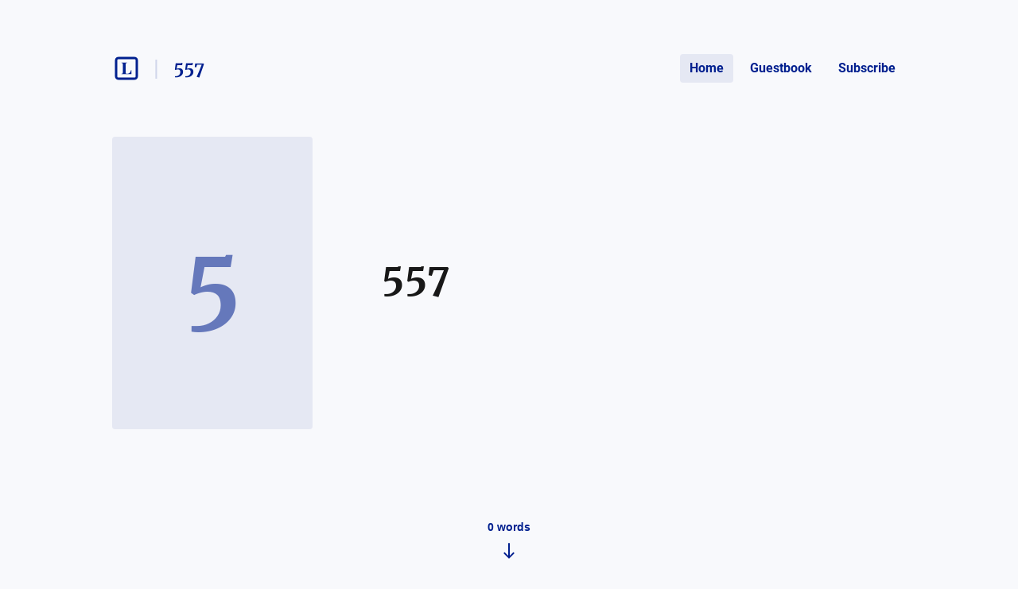

--- FILE ---
content_type: text/html; charset=utf-8
request_url: https://listed.to/authors/557
body_size: 7595
content:
<!DOCTYPE html>
<html lang="en">
  <head>
    <meta name="csrf-param" content="authenticity_token" />
<meta name="csrf-token" content="3s76GZoC5CWvLDn7wVEo9Yo39S4ChcyOa8R1ztl-Ky5TO7H-TOjn1VhAqr5DratGrJxvT1FT0ib25dRu9b0xPQ" />



    <title>557</title>
    <meta content="Via Standard Notes." name="description"/>

      <link rel="canonical" href="https://listed.to/authors/557"/>

    <link rel="icon" type="image/png" href="https://s3.amazonaws.com/sn-listed/letters/v2/big/5.png" sizes="250x250" />
    <link rel="icon" type="image/png" href="https://s3.amazonaws.com/sn-listed/letters/v2/fav/5.png" sizes="32x32" />
    <link rel="apple-touch-icon" type="image/png" href="https://s3.amazonaws.com/sn-listed/letters/v2/big/5.png" sizes="250x250" />
    <link rel="apple-touch-icon-precomposed" type="image/png" href="https://s3.amazonaws.com/sn-listed/letters/v2/big/5.png" sizes="250x250" />
    <link rel="shortcut icon" type="image/png" href="https://s3.amazonaws.com/sn-listed/letters/v2/fav/5.png" sizes="32x32" />
    <!-- Apple -->
    <meta content="557" name="apple-mobile-web-app-title"/>
    <meta content="557" name="application-name"/>

    <meta name="viewport" content="width=device-width, initial-scale=1">

    <!-- Twitter -->
    <meta content="Via Standard Notes." name="twitter:description"/>
    <meta content="557" name="twitter:title"/>
    <meta content="@standardnotes" name="twitter:site"/>

    <meta content="summary" name="twitter:card"/>
    <meta name="twitter:image" content="https://s3.amazonaws.com/sn-listed/letters/v2/big/5.png">

    <!-- Facebook -->
    <meta name="og:image" content="https://s3.amazonaws.com/sn-listed/letters/v2/big/5.png">
    <meta content="557" name="og:title"/>
    <meta content="557" name="og:description"/>

    <link rel="stylesheet" media="all" href="/assets/application-753928f4b83e998d3d52ea707104e6ef0aee44a9225af983f565bae5d8c04dfa.css" data-turbolinks-track="reload" />
    <script src="/assets/stylekit-0bf041b5f310185d3964fc7f056dc42581ab71405ab4169407054ab5b232724b.js" data-turbolinks-track="reload"></script>



    <link rel="stylesheet" media="all" href="/packs/css/clientRegistration-f2cbd964.chunk.css" data-turbolinks-track="reload" defer="defer" />
    <script src="/packs/runtime~clientRegistration.js" data-turbolinks-track="reload" defer="defer"></script>
<script src="/packs/npm.babel.bundle.js" data-turbolinks-track="reload" defer="defer"></script>
<script src="/packs/npm.axios.bundle.js" data-turbolinks-track="reload" defer="defer"></script>
<script src="/packs/clientRegistration.bundle.js" data-turbolinks-track="reload" defer="defer"></script>

      <link rel="alternate" type="application/rss+xml" title="RSS" href="https://listed.to/authors/557/feed.rss" />


    <!-- Plausible -->
    <script defer data-domain="listed.to" src="https://plausible.standardnotes.com/js/plausible.js"></script>
    <!-- End Plausible Code -->

  </head>

  <body>
    <main id="main-container">
        
<div id="AuthorHeader-react-component-66bc6be1-1da0-44d3-a6d0-28faf95a2c9a"><div class="page-header__container " data-reactroot=""><div id="page-header"><div class="left"><div class="website-name"><a href="https://listed.to" class="listed-logo-link button button--no-fill" aria-label="Listed logo"><img src="/packs/media/assets/icons/ic-listed-a2f3c7f5bcf32941daa89a2d4758e8ff.svg" class="listed-logo" alt="Listed Logo"/></a></div><div class="author-name__container"><div class="author-name path-item"><a href="https://listed.to/authors/557" class="button button--no-fill"><div class="h4">557</div></a></div></div></div><div class="right"><button class="button button--menu-icon" aria-label="Menu" aria-controls="navigation" type="button"></button><div class="pages-menu__container"><nav class="pages-menu author-pages-menu--desktop pages-menu--desktop"><a href="https://listed.to/authors/557" class="button page-link button--active">Home</a><a href="https://listed.to/authors/557/guestbook" class="button page-link button--no-fill">Guestbook</a><a href="https://listed.to/authors/557/subscribe" class="button page-link button--no-fill">Subscribe</a></nav></div></div></div><div class="pages-menu__container"><nav class="pages-menu pages-menu--mobile "><a href="https://listed.to/authors/557" class="button page-link button--active">Home</a><a href="https://listed.to/authors/557/guestbook" class="button page-link button--no-fill">Guestbook</a><a href="https://listed.to/authors/557/subscribe" class="button page-link button--no-fill">Subscribe</a></nav></div><div class="header-author-info"><div class="header-author-info__items"><div class="header-image-container"><p class="header-author-capital">5</p></div><div><h1 class="h1">557</h1><h2 class="bio p1"></h2><p class="p2 header-author-links"></p></div></div><button class="button word-count__button" type="button"><p class="p3 word-count">0<!-- --> words</p></button></div></div></div>
      <script type="application/json" class="js-react-on-rails-component" data-component-name="AuthorHeader" data-dom-id="AuthorHeader-react-component-66bc6be1-1da0-44d3-a6d0-28faf95a2c9a">{"homeUrl":"https://listed.to","post":false,"isAccessoryPage":true,"author":{"bio":null,"link":null,"twitter":null,"header_image_url":null,"guestbook_disabled":false,"newsletter_disabled":false,"title":"557","url":"https://listed.to/authors/557","last_word_count":null,"personal_link":null,"credentials":[]},"privatePost":null,"pages":[],"currentUrl":"https://listed.to/authors/557","blogPage":true}</script>
      



      <div id="content-container">
        <script type="application/json" id="js-react-on-rails-context">{"railsEnv":"production","inMailer":false,"i18nLocale":"en","i18nDefaultLocale":"en","rorVersion":"11.3.0","rorPro":false,"href":"https://listed.to/authors/557","location":"/authors/557","scheme":"https","host":"listed.to","port":null,"pathname":"/authors/557","search":null,"httpAcceptLanguage":null,"serverSide":false}</script>
<div id="AuthorShow-react-component-a0b84c70-bc7e-4613-87e6-838837e0f6fd"><div id="author-profile" data-reactroot=""><div id="author-posts"></div><button class="button scroll-to-top__button " type="button"><div class="scroll-to-top__container"></div></button><div class="error-toast "><div class="error-toast__container"><div class="error-toast__toast"><p class="p2 error-toast__message"></p><button class="button error-toast__dismiss-button" type="button" aria-label="Close error toast"></button></div></div></div></div></div>
      <script type="application/json" class="js-react-on-rails-component" data-component-name="AuthorShow" data-dom-id="AuthorShow-react-component-a0b84c70-bc7e-4613-87e6-838837e0f6fd">{"posts":[],"olderThan":null,"newerThan":null,"lastPostId":null,"displayAuthor":{"id":557}}</script>
      


      </div>
      <div id="SharedFooter-react-component-dbdfd104-4ce4-49e8-96dc-95ec7d209bae"><div id="footer" class="footer--blog-page" data-reactroot=""><div class="footer__container"><p class="p3">Listed Blogging Platform</p><p class="p3">Copyright © <!-- -->2026<!-- --> <!-- -->557</p><p class="p3">Via<!-- --> <a href="https://standardnotes.com" target="_blank" rel="noopener noreferrer">Standard Notes</a></p></div></div></div>
      <script type="application/json" class="js-react-on-rails-component" data-component-name="SharedFooter" data-dom-id="SharedFooter-react-component-dbdfd104-4ce4-49e8-96dc-95ec7d209bae">{"blogPage":true,"author":{"title":"557"},"privatePost":null}</script>
      


    </div>
  </main>
</html>


--- FILE ---
content_type: application/javascript
request_url: https://listed.to/packs/npm.babel.bundle.js
body_size: 28237
content:
(window.webpackJsonp=window.webpackJsonp||[]).push([[2],[,,function(t,n,r){var e=r(199),o=r(200),i=r(89),u=r(201);t.exports=function(t,n){return e(t)||o(t,n)||i(t,n)||u()}},function(t,n,r){t.exports=r(204)},function(t,n){function r(t,n,r,e,o,i,u){try{var f=t[i](u),c=f.value}catch(s){return void r(s)}f.done?n(c):Promise.resolve(c).then(e,o)}t.exports=function(t){return function(){var n=this,e=arguments;return new Promise((function(o,i){var u=t.apply(n,e);function f(t){r(u,o,i,f,c,"next",t)}function c(t){r(u,o,i,f,c,"throw",t)}f(void 0)}))}}},,function(t,n){t.exports=function(t,n,r){return n in t?Object.defineProperty(t,n,{value:r,enumerable:!0,configurable:!0,writable:!0}):t[n]=r,t}},function(t,n){var r=t.exports={version:"2.6.11"};"number"==typeof __e&&(__e=r)},,function(t,n,r){var e=r(48)("wks"),o=r(35),i=r(11).Symbol,u="function"==typeof i;(t.exports=function(t){return e[t]||(e[t]=u&&i[t]||(u?i:o)("Symbol."+t))}).store=e},function(t,n,r){t.exports=!r(20)((function(){return 7!=Object.defineProperty({},"a",{get:function(){return 7}}).a}))},function(t,n){var r=t.exports="undefined"!=typeof window&&window.Math==Math?window:"undefined"!=typeof self&&self.Math==Math?self:Function("return this")();"number"==typeof __g&&(__g=r)},function(t,n,r){var e=r(21),o=r(63),i=r(41),u=Object.defineProperty;n.f=r(10)?Object.defineProperty:function(t,n,r){if(e(t),n=i(n,!0),e(r),o)try{return u(t,n,r)}catch(f){}if("get"in r||"set"in r)throw TypeError("Accessors not supported!");return"value"in r&&(t[n]=r.value),t}},function(t,n){t.exports=function(t){return"object"===typeof t?null!==t:"function"===typeof t}},function(t,n,r){var e=r(11),o=r(7),i=r(22),u=r(17),f=r(16),c=function(t,n,r){var s,a,p,l=t&c.F,v=t&c.G,y=t&c.S,h=t&c.P,d=t&c.B,b=t&c.W,g=v?o:o[n]||(o[n]={}),x=g.prototype,m=v?e:y?e[n]:(e[n]||{}).prototype;for(s in v&&(r=n),r)(a=!l&&m&&void 0!==m[s])&&f(g,s)||(p=a?m[s]:r[s],g[s]=v&&"function"!=typeof m[s]?r[s]:d&&a?i(p,e):b&&m[s]==p?function(t){var n=function(n,r,e){if(this instanceof t){switch(arguments.length){case 0:return new t;case 1:return new t(n);case 2:return new t(n,r)}return new t(n,r,e)}return t.apply(this,arguments)};return n.prototype=t.prototype,n}(p):h&&"function"==typeof p?i(Function.call,p):p,h&&((g.virtual||(g.virtual={}))[s]=p,t&c.R&&x&&!x[s]&&u(x,s,p)))};c.F=1,c.G=2,c.S=4,c.P=8,c.B=16,c.W=32,c.U=64,c.R=128,t.exports=c},function(t,n){t.exports=function(t){return t&&t.__esModule?t:{default:t}}},function(t,n){var r={}.hasOwnProperty;t.exports=function(t,n){return r.call(t,n)}},function(t,n,r){var e=r(12),o=r(26);t.exports=r(10)?function(t,n,r){return e.f(t,n,o(1,r))}:function(t,n,r){return t[n]=r,t}},function(t,n,r){var e=r(210),o=r(211),i=r(89),u=r(212);t.exports=function(t){return e(t)||o(t)||i(t)||u()}},function(t,n,r){var e=r(38),o=r(40);t.exports=function(t){return e(o(t))}},function(t,n){t.exports=function(t){try{return!!t()}catch(n){return!0}}},function(t,n,r){var e=r(13);t.exports=function(t){if(!e(t))throw TypeError(t+" is not an object!");return t}},function(t,n,r){var e=r(66);t.exports=function(t,n,r){if(e(t),void 0===n)return t;switch(r){case 1:return function(r){return t.call(n,r)};case 2:return function(r,e){return t.call(n,r,e)};case 3:return function(r,e,o){return t.call(n,r,e,o)}}return function(){return t.apply(n,arguments)}}},function(t,n,r){var e=r(40);t.exports=function(t){return Object(e(t))}},,,function(t,n){t.exports=function(t,n){return{enumerable:!(1&t),configurable:!(2&t),writable:!(4&t),value:n}}},function(t,n){t.exports={}},function(t,n,r){var e=r(67),o=r(49);t.exports=Object.keys||function(t){return e(t,o)}},function(t,n,r){var e=r(35)("meta"),o=r(13),i=r(16),u=r(12).f,f=0,c=Object.isExtensible||function(){return!0},s=!r(20)((function(){return c(Object.preventExtensions({}))})),a=function(t){u(t,e,{value:{i:"O"+ ++f,w:{}}})},p=t.exports={KEY:e,NEED:!1,fastKey:function(t,n){if(!o(t))return"symbol"==typeof t?t:("string"==typeof t?"S":"P")+t;if(!i(t,e)){if(!c(t))return"F";if(!n)return"E";a(t)}return t[e].i},getWeak:function(t,n){if(!i(t,e)){if(!c(t))return!0;if(!n)return!1;a(t)}return t[e].w},onFreeze:function(t){return s&&p.NEED&&c(t)&&!i(t,e)&&a(t),t}}},function(t,n,r){var e=r(22),o=r(72),i=r(73),u=r(21),f=r(34),c=r(74),s={},a={};(n=t.exports=function(t,n,r,p,l){var v,y,h,d,b=l?function(){return t}:c(t),g=e(r,p,n?2:1),x=0;if("function"!=typeof b)throw TypeError(t+" is not iterable!");if(i(b)){for(v=f(t.length);v>x;x++)if((d=n?g(u(y=t[x])[0],y[1]):g(t[x]))===s||d===a)return d}else for(h=b.call(t);!(y=h.next()).done;)if((d=o(h,g,y.value,n))===s||d===a)return d}).BREAK=s,n.RETURN=a},function(t,n,r){var e=r(13);t.exports=function(t,n){if(!e(t)||t._t!==n)throw TypeError("Incompatible receiver, "+n+" required!");return t}},function(t,n){n.f={}.propertyIsEnumerable},function(t,n){t.exports=!0},function(t,n,r){var e=r(43),o=Math.min;t.exports=function(t){return t>0?o(e(t),9007199254740991):0}},function(t,n){var r=0,e=Math.random();t.exports=function(t){return"Symbol(".concat(void 0===t?"":t,")_",(++r+e).toString(36))}},function(t,n,r){var e=r(12).f,o=r(16),i=r(9)("toStringTag");t.exports=function(t,n,r){t&&!o(t=r?t:t.prototype,i)&&e(t,i,{configurable:!0,value:n})}},function(t,n,r){t.exports=r(170)},function(t,n,r){var e=r(39);t.exports=Object("z").propertyIsEnumerable(0)?Object:function(t){return"String"==e(t)?t.split(""):Object(t)}},function(t,n){var r={}.toString;t.exports=function(t){return r.call(t).slice(8,-1)}},function(t,n){t.exports=function(t){if(void 0==t)throw TypeError("Can't call method on  "+t);return t}},function(t,n,r){var e=r(13);t.exports=function(t,n){if(!e(t))return t;var r,o;if(n&&"function"==typeof(r=t.toString)&&!e(o=r.call(t)))return o;if("function"==typeof(r=t.valueOf)&&!e(o=r.call(t)))return o;if(!n&&"function"==typeof(r=t.toString)&&!e(o=r.call(t)))return o;throw TypeError("Can't convert object to primitive value")}},function(t,n,r){"use strict";var e=r(144)(!0);r(44)(String,"String",(function(t){this._t=String(t),this._i=0}),(function(){var t,n=this._t,r=this._i;return r>=n.length?{value:void 0,done:!0}:(t=e(n,r),this._i+=t.length,{value:t,done:!1})}))},function(t,n){var r=Math.ceil,e=Math.floor;t.exports=function(t){return isNaN(t=+t)?0:(t>0?e:r)(t)}},function(t,n,r){"use strict";var e=r(33),o=r(14),i=r(45),u=r(17),f=r(27),c=r(145),s=r(36),a=r(150),p=r(9)("iterator"),l=!([].keys&&"next"in[].keys()),v=function(){return this};t.exports=function(t,n,r,y,h,d,b){c(r,n,y);var g,x,m,_=function(t){if(!l&&t in j)return j[t];switch(t){case"keys":case"values":return function(){return new r(this,t)}}return function(){return new r(this,t)}},S=n+" Iterator",O="values"==h,w=!1,j=t.prototype,E=j[p]||j["@@iterator"]||h&&j[h],k=E||_(h),P=h?O?_("entries"):k:void 0,A="Array"==n&&j.entries||E;if(A&&(m=a(A.call(new t)))!==Object.prototype&&m.next&&(s(m,S,!0),e||"function"==typeof m[p]||u(m,p,v)),O&&E&&"values"!==E.name&&(w=!0,k=function(){return E.call(this)}),e&&!b||!l&&!w&&j[p]||u(j,p,k),f[n]=k,f[S]=v,h)if(g={values:O?k:_("values"),keys:d?k:_("keys"),entries:P},b)for(x in g)x in j||i(j,x,g[x]);else o(o.P+o.F*(l||w),n,g);return g}},function(t,n,r){t.exports=r(17)},function(t,n,r){var e=r(21),o=r(146),i=r(49),u=r(47)("IE_PROTO"),f=function(){},c=function(){var t,n=r(64)("iframe"),e=i.length;for(n.style.display="none",r(149).appendChild(n),n.src="javascript:",(t=n.contentWindow.document).open(),t.write("<script>document.F=Object<\/script>"),t.close(),c=t.F;e--;)delete c.prototype[i[e]];return c()};t.exports=Object.create||function(t,n){var r;return null!==t?(f.prototype=e(t),r=new f,f.prototype=null,r[u]=t):r=c(),void 0===n?r:o(r,n)}},function(t,n,r){var e=r(48)("keys"),o=r(35);t.exports=function(t){return e[t]||(e[t]=o(t))}},function(t,n,r){var e=r(7),o=r(11),i=o["__core-js_shared__"]||(o["__core-js_shared__"]={});(t.exports=function(t,n){return i[t]||(i[t]=void 0!==n?n:{})})("versions",[]).push({version:e.version,mode:r(33)?"pure":"global",copyright:"\xa9 2019 Denis Pushkarev (zloirock.ru)"})},function(t,n){t.exports="constructor,hasOwnProperty,isPrototypeOf,propertyIsEnumerable,toLocaleString,toString,valueOf".split(",")},function(t,n,r){r(151);for(var e=r(11),o=r(17),i=r(27),u=r(9)("toStringTag"),f="CSSRuleList,CSSStyleDeclaration,CSSValueList,ClientRectList,DOMRectList,DOMStringList,DOMTokenList,DataTransferItemList,FileList,HTMLAllCollection,HTMLCollection,HTMLFormElement,HTMLSelectElement,MediaList,MimeTypeArray,NamedNodeMap,NodeList,PaintRequestList,Plugin,PluginArray,SVGLengthList,SVGNumberList,SVGPathSegList,SVGPointList,SVGStringList,SVGTransformList,SourceBufferList,StyleSheetList,TextTrackCueList,TextTrackList,TouchList".split(","),c=0;c<f.length;c++){var s=f[c],a=e[s],p=a&&a.prototype;p&&!p[u]&&o(p,u,s),i[s]=i.Array}},function(t,n,r){n.f=r(9)},function(t,n,r){var e=r(11),o=r(7),i=r(33),u=r(51),f=r(12).f;t.exports=function(t){var n=o.Symbol||(o.Symbol=i?{}:e.Symbol||{});"_"==t.charAt(0)||t in n||f(n,t,{value:u.f(t)})}},function(t,n){n.f=Object.getOwnPropertySymbols},function(t,n){},function(t,n,r){var e=r(22),o=r(38),i=r(23),u=r(34),f=r(163);t.exports=function(t,n){var r=1==t,c=2==t,s=3==t,a=4==t,p=6==t,l=5==t||p,v=n||f;return function(n,f,y){for(var h,d,b=i(n),g=o(b),x=e(f,y,3),m=u(g.length),_=0,S=r?v(n,m):c?v(n,0):void 0;m>_;_++)if((l||_ in g)&&(d=x(h=g[_],_,b),t))if(r)S[_]=d;else if(d)switch(t){case 3:return!0;case 5:return h;case 6:return _;case 2:S.push(h)}else if(a)return!1;return p?-1:s||a?a:S}}},function(t,n,r){var e=r(17);t.exports=function(t,n,r){for(var o in n)r&&t[o]?t[o]=n[o]:e(t,o,n[o]);return t}},function(t,n){t.exports=function(t,n,r,e){if(!(t instanceof n)||void 0!==e&&e in t)throw TypeError(r+": incorrect invocation!");return t}},function(t,n,r){t.exports=r(171)},,,,function(t,n,r){var e=r(32),o=r(26),i=r(19),u=r(41),f=r(16),c=r(63),s=Object.getOwnPropertyDescriptor;n.f=r(10)?s:function(t,n){if(t=i(t),n=u(n,!0),c)try{return s(t,n)}catch(r){}if(f(t,n))return o(!e.f.call(t,n),t[n])}},function(t,n,r){t.exports=!r(10)&&!r(20)((function(){return 7!=Object.defineProperty(r(64)("div"),"a",{get:function(){return 7}}).a}))},function(t,n,r){var e=r(13),o=r(11).document,i=e(o)&&e(o.createElement);t.exports=function(t){return i?o.createElement(t):{}}},function(t,n,r){var e=r(14),o=r(7),i=r(20);t.exports=function(t,n){var r=(o.Object||{})[t]||Object[t],u={};u[t]=n(r),e(e.S+e.F*i((function(){r(1)})),"Object",u)}},function(t,n){t.exports=function(t){if("function"!=typeof t)throw TypeError(t+" is not a function!");return t}},function(t,n,r){var e=r(16),o=r(19),i=r(147)(!1),u=r(47)("IE_PROTO");t.exports=function(t,n){var r,f=o(t),c=0,s=[];for(r in f)r!=u&&e(f,r)&&s.push(r);for(;n.length>c;)e(f,r=n[c++])&&(~i(s,r)||s.push(r));return s}},function(t,n){t.exports=function(t,n){return{value:n,done:!!t}}},function(t,n,r){var e=r(39);t.exports=Array.isArray||function(t){return"Array"==e(t)}},function(t,n,r){var e=r(67),o=r(49).concat("length","prototype");n.f=Object.getOwnPropertyNames||function(t){return e(t,o)}},function(t,n,r){"use strict";var e=r(10),o=r(28),i=r(53),u=r(32),f=r(23),c=r(38),s=Object.assign;t.exports=!s||r(20)((function(){var t={},n={},r=Symbol(),e="abcdefghijklmnopqrst";return t[r]=7,e.split("").forEach((function(t){n[t]=t})),7!=s({},t)[r]||Object.keys(s({},n)).join("")!=e}))?function(t,n){for(var r=f(t),s=arguments.length,a=1,p=i.f,l=u.f;s>a;)for(var v,y=c(arguments[a++]),h=p?o(y).concat(p(y)):o(y),d=h.length,b=0;d>b;)v=h[b++],e&&!l.call(y,v)||(r[v]=y[v]);return r}:s},function(t,n,r){var e=r(21);t.exports=function(t,n,r,o){try{return o?n(e(r)[0],r[1]):n(r)}catch(u){var i=t.return;throw void 0!==i&&e(i.call(t)),u}}},function(t,n,r){var e=r(27),o=r(9)("iterator"),i=Array.prototype;t.exports=function(t){return void 0!==t&&(e.Array===t||i[o]===t)}},function(t,n,r){var e=r(75),o=r(9)("iterator"),i=r(27);t.exports=r(7).getIteratorMethod=function(t){if(void 0!=t)return t[o]||t["@@iterator"]||i[e(t)]}},function(t,n,r){var e=r(39),o=r(9)("toStringTag"),i="Arguments"==e(function(){return arguments}());t.exports=function(t){var n,r,u;return void 0===t?"Undefined":null===t?"Null":"string"==typeof(r=function(t,n){try{return t[n]}catch(r){}}(n=Object(t),o))?r:i?e(n):"Object"==(u=e(n))&&"function"==typeof n.callee?"Arguments":u}},function(t,n,r){"use strict";var e=r(11),o=r(14),i=r(29),u=r(20),f=r(17),c=r(56),s=r(30),a=r(57),p=r(13),l=r(36),v=r(12).f,y=r(55)(0),h=r(10);t.exports=function(t,n,r,d,b,g){var x=e[t],m=x,_=b?"set":"add",S=m&&m.prototype,O={};return h&&"function"==typeof m&&(g||S.forEach&&!u((function(){(new m).entries().next()})))?(m=n((function(n,r){a(n,m,t,"_c"),n._c=new x,void 0!=r&&s(r,b,n[_],n)})),y("add,clear,delete,forEach,get,has,set,keys,values,entries,toJSON".split(","),(function(t){var n="add"==t||"set"==t;!(t in S)||g&&"clear"==t||f(m.prototype,t,(function(r,e){if(a(this,m,t),!n&&g&&!p(r))return"get"==t&&void 0;var o=this._c[t](0===r?0:r,e);return n?this:o}))})),g||v(m.prototype,"size",{get:function(){return this._c.size}})):(m=d.getConstructor(n,t,b,_),c(m.prototype,r),i.NEED=!0),l(m,t),O[t]=m,o(o.G+o.W+o.F,O),g||d.setStrong(m,t,b),m}},function(t,n,r){"use strict";var e=r(14);t.exports=function(t){e(e.S,t,{of:function(){for(var t=arguments.length,n=new Array(t);t--;)n[t]=arguments[t];return new this(n)}})}},function(t,n,r){"use strict";var e=r(14),o=r(66),i=r(22),u=r(30);t.exports=function(t){e(e.S,t,{from:function(t){var n,r,e,f,c=arguments[1];return o(this),(n=void 0!==c)&&o(c),void 0==t?new this:(r=[],n?(e=0,f=i(c,arguments[2],2),u(t,!1,(function(t){r.push(f(t,e++))}))):u(t,!1,r.push,r),new this(r))}})}},function(t,n,r){t.exports=r(168)},,,,,,,function(t,n,r){t.exports=r(179)},function(t,n,r){t.exports=r(183)},,function(t,n,r){var e=r(90);t.exports=function(t,n){if(t){if("string"===typeof t)return e(t,n);var r=Object.prototype.toString.call(t).slice(8,-1);return"Object"===r&&t.constructor&&(r=t.constructor.name),"Map"===r||"Set"===r?Array.from(t):"Arguments"===r||/^(?:Ui|I)nt(?:8|16|32)(?:Clamped)?Array$/.test(r)?e(t,n):void 0}}},function(t,n){t.exports=function(t,n){(null==n||n>t.length)&&(n=t.length);for(var r=0,e=new Array(n);r<n;r++)e[r]=t[r];return e}},,,,,,,,,,,,,,,,,,,,,,,,,,,,,,,,,,,,,,,,,,,,function(t,n,r){var e=r(135),o=r(138),i=r(141),u=r(160);function f(){if("function"!==typeof u)return null;var t=new u;return f=function(){return t},t}t.exports=function(t){if(t&&t.__esModule)return t;if(null===t||"object"!==i(t)&&"function"!==typeof t)return{default:t};var n=f();if(n&&n.has(t))return n.get(t);var r={},u=o&&e;for(var c in t)if(Object.prototype.hasOwnProperty.call(t,c)){var s=u?e(t,c):null;s&&(s.get||s.set)?o(r,c,s):r[c]=t[c]}return r.default=t,n&&n.set(t,r),r}},function(t,n,r){t.exports=r(136)},function(t,n,r){r(137);var e=r(7).Object;t.exports=function(t,n){return e.getOwnPropertyDescriptor(t,n)}},function(t,n,r){var e=r(19),o=r(62).f;r(65)("getOwnPropertyDescriptor",(function(){return function(t,n){return o(e(t),n)}}))},function(t,n,r){t.exports=r(139)},function(t,n,r){r(140);var e=r(7).Object;t.exports=function(t,n,r){return e.defineProperty(t,n,r)}},function(t,n,r){var e=r(14);e(e.S+e.F*!r(10),"Object",{defineProperty:r(12).f})},function(t,n,r){var e=r(142),o=r(153);function i(n){return t.exports=i="function"===typeof o&&"symbol"===typeof e?function(t){return typeof t}:function(t){return t&&"function"===typeof o&&t.constructor===o&&t!==o.prototype?"symbol":typeof t},i(n)}t.exports=i},function(t,n,r){t.exports=r(143)},function(t,n,r){r(42),r(50),t.exports=r(51).f("iterator")},function(t,n,r){var e=r(43),o=r(40);t.exports=function(t){return function(n,r){var i,u,f=String(o(n)),c=e(r),s=f.length;return c<0||c>=s?t?"":void 0:(i=f.charCodeAt(c))<55296||i>56319||c+1===s||(u=f.charCodeAt(c+1))<56320||u>57343?t?f.charAt(c):i:t?f.slice(c,c+2):u-56320+(i-55296<<10)+65536}}},function(t,n,r){"use strict";var e=r(46),o=r(26),i=r(36),u={};r(17)(u,r(9)("iterator"),(function(){return this})),t.exports=function(t,n,r){t.prototype=e(u,{next:o(1,r)}),i(t,n+" Iterator")}},function(t,n,r){var e=r(12),o=r(21),i=r(28);t.exports=r(10)?Object.defineProperties:function(t,n){o(t);for(var r,u=i(n),f=u.length,c=0;f>c;)e.f(t,r=u[c++],n[r]);return t}},function(t,n,r){var e=r(19),o=r(34),i=r(148);t.exports=function(t){return function(n,r,u){var f,c=e(n),s=o(c.length),a=i(u,s);if(t&&r!=r){for(;s>a;)if((f=c[a++])!=f)return!0}else for(;s>a;a++)if((t||a in c)&&c[a]===r)return t||a||0;return!t&&-1}}},function(t,n,r){var e=r(43),o=Math.max,i=Math.min;t.exports=function(t,n){return(t=e(t))<0?o(t+n,0):i(t,n)}},function(t,n,r){var e=r(11).document;t.exports=e&&e.documentElement},function(t,n,r){var e=r(16),o=r(23),i=r(47)("IE_PROTO"),u=Object.prototype;t.exports=Object.getPrototypeOf||function(t){return t=o(t),e(t,i)?t[i]:"function"==typeof t.constructor&&t instanceof t.constructor?t.constructor.prototype:t instanceof Object?u:null}},function(t,n,r){"use strict";var e=r(152),o=r(68),i=r(27),u=r(19);t.exports=r(44)(Array,"Array",(function(t,n){this._t=u(t),this._i=0,this._k=n}),(function(){var t=this._t,n=this._k,r=this._i++;return!t||r>=t.length?(this._t=void 0,o(1)):o(0,"keys"==n?r:"values"==n?t[r]:[r,t[r]])}),"values"),i.Arguments=i.Array,e("keys"),e("values"),e("entries")},function(t,n){t.exports=function(){}},function(t,n,r){t.exports=r(154)},function(t,n,r){r(155),r(54),r(158),r(159),t.exports=r(7).Symbol},function(t,n,r){"use strict";var e=r(11),o=r(16),i=r(10),u=r(14),f=r(45),c=r(29).KEY,s=r(20),a=r(48),p=r(36),l=r(35),v=r(9),y=r(51),h=r(52),d=r(156),b=r(69),g=r(21),x=r(13),m=r(23),_=r(19),S=r(41),O=r(26),w=r(46),j=r(157),E=r(62),k=r(53),P=r(12),A=r(28),M=E.f,T=P.f,L=j.f,N=e.Symbol,F=e.JSON,I=F&&F.stringify,C=v("_hidden"),W=v("toPrimitive"),D={}.propertyIsEnumerable,R=a("symbol-registry"),J=a("symbols"),G=a("op-symbols"),z=Object.prototype,V="function"==typeof N&&!!k.f,K=e.QObject,B=!K||!K.prototype||!K.prototype.findChild,H=i&&s((function(){return 7!=w(T({},"a",{get:function(){return T(this,"a",{value:7}).a}})).a}))?function(t,n,r){var e=M(z,n);e&&delete z[n],T(t,n,r),e&&t!==z&&T(z,n,e)}:T,U=function(t){var n=J[t]=w(N.prototype);return n._k=t,n},q=V&&"symbol"==typeof N.iterator?function(t){return"symbol"==typeof t}:function(t){return t instanceof N},X=function(t,n,r){return t===z&&X(G,n,r),g(t),n=S(n,!0),g(r),o(J,n)?(r.enumerable?(o(t,C)&&t[C][n]&&(t[C][n]=!1),r=w(r,{enumerable:O(0,!1)})):(o(t,C)||T(t,C,O(1,{})),t[C][n]=!0),H(t,n,r)):T(t,n,r)},Y=function(t,n){g(t);for(var r,e=d(n=_(n)),o=0,i=e.length;i>o;)X(t,r=e[o++],n[r]);return t},Q=function(t){var n=D.call(this,t=S(t,!0));return!(this===z&&o(J,t)&&!o(G,t))&&(!(n||!o(this,t)||!o(J,t)||o(this,C)&&this[C][t])||n)},$=function(t,n){if(t=_(t),n=S(n,!0),t!==z||!o(J,n)||o(G,n)){var r=M(t,n);return!r||!o(J,n)||o(t,C)&&t[C][n]||(r.enumerable=!0),r}},Z=function(t){for(var n,r=L(_(t)),e=[],i=0;r.length>i;)o(J,n=r[i++])||n==C||n==c||e.push(n);return e},tt=function(t){for(var n,r=t===z,e=L(r?G:_(t)),i=[],u=0;e.length>u;)!o(J,n=e[u++])||r&&!o(z,n)||i.push(J[n]);return i};V||(f((N=function(){if(this instanceof N)throw TypeError("Symbol is not a constructor!");var t=l(arguments.length>0?arguments[0]:void 0),n=function(r){this===z&&n.call(G,r),o(this,C)&&o(this[C],t)&&(this[C][t]=!1),H(this,t,O(1,r))};return i&&B&&H(z,t,{configurable:!0,set:n}),U(t)}).prototype,"toString",(function(){return this._k})),E.f=$,P.f=X,r(70).f=j.f=Z,r(32).f=Q,k.f=tt,i&&!r(33)&&f(z,"propertyIsEnumerable",Q,!0),y.f=function(t){return U(v(t))}),u(u.G+u.W+u.F*!V,{Symbol:N});for(var nt="hasInstance,isConcatSpreadable,iterator,match,replace,search,species,split,toPrimitive,toStringTag,unscopables".split(","),rt=0;nt.length>rt;)v(nt[rt++]);for(var et=A(v.store),ot=0;et.length>ot;)h(et[ot++]);u(u.S+u.F*!V,"Symbol",{for:function(t){return o(R,t+="")?R[t]:R[t]=N(t)},keyFor:function(t){if(!q(t))throw TypeError(t+" is not a symbol!");for(var n in R)if(R[n]===t)return n},useSetter:function(){B=!0},useSimple:function(){B=!1}}),u(u.S+u.F*!V,"Object",{create:function(t,n){return void 0===n?w(t):Y(w(t),n)},defineProperty:X,defineProperties:Y,getOwnPropertyDescriptor:$,getOwnPropertyNames:Z,getOwnPropertySymbols:tt});var it=s((function(){k.f(1)}));u(u.S+u.F*it,"Object",{getOwnPropertySymbols:function(t){return k.f(m(t))}}),F&&u(u.S+u.F*(!V||s((function(){var t=N();return"[null]"!=I([t])||"{}"!=I({a:t})||"{}"!=I(Object(t))}))),"JSON",{stringify:function(t){for(var n,r,e=[t],o=1;arguments.length>o;)e.push(arguments[o++]);if(r=n=e[1],(x(n)||void 0!==t)&&!q(t))return b(n)||(n=function(t,n){if("function"==typeof r&&(n=r.call(this,t,n)),!q(n))return n}),e[1]=n,I.apply(F,e)}}),N.prototype[W]||r(17)(N.prototype,W,N.prototype.valueOf),p(N,"Symbol"),p(Math,"Math",!0),p(e.JSON,"JSON",!0)},function(t,n,r){var e=r(28),o=r(53),i=r(32);t.exports=function(t){var n=e(t),r=o.f;if(r)for(var u,f=r(t),c=i.f,s=0;f.length>s;)c.call(t,u=f[s++])&&n.push(u);return n}},function(t,n,r){var e=r(19),o=r(70).f,i={}.toString,u="object"==typeof window&&window&&Object.getOwnPropertyNames?Object.getOwnPropertyNames(window):[];t.exports.f=function(t){return u&&"[object Window]"==i.call(t)?function(t){try{return o(t)}catch(n){return u.slice()}}(t):o(e(t))}},function(t,n,r){r(52)("asyncIterator")},function(t,n,r){r(52)("observable")},function(t,n,r){t.exports=r(161)},function(t,n,r){r(54),r(50),r(162),r(166),r(167),t.exports=r(7).WeakMap},function(t,n,r){"use strict";var e,o=r(11),i=r(55)(0),u=r(45),f=r(29),c=r(71),s=r(165),a=r(13),p=r(31),l=r(31),v=!o.ActiveXObject&&"ActiveXObject"in o,y=f.getWeak,h=Object.isExtensible,d=s.ufstore,b=function(t){return function(){return t(this,arguments.length>0?arguments[0]:void 0)}},g={get:function(t){if(a(t)){var n=y(t);return!0===n?d(p(this,"WeakMap")).get(t):n?n[this._i]:void 0}},set:function(t,n){return s.def(p(this,"WeakMap"),t,n)}},x=t.exports=r(76)("WeakMap",b,g,s,!0,!0);l&&v&&(c((e=s.getConstructor(b,"WeakMap")).prototype,g),f.NEED=!0,i(["delete","has","get","set"],(function(t){var n=x.prototype,r=n[t];u(n,t,(function(n,o){if(a(n)&&!h(n)){this._f||(this._f=new e);var i=this._f[t](n,o);return"set"==t?this:i}return r.call(this,n,o)}))})))},function(t,n,r){var e=r(164);t.exports=function(t,n){return new(e(t))(n)}},function(t,n,r){var e=r(13),o=r(69),i=r(9)("species");t.exports=function(t){var n;return o(t)&&("function"!=typeof(n=t.constructor)||n!==Array&&!o(n.prototype)||(n=void 0),e(n)&&null===(n=n[i])&&(n=void 0)),void 0===n?Array:n}},function(t,n,r){"use strict";var e=r(56),o=r(29).getWeak,i=r(21),u=r(13),f=r(57),c=r(30),s=r(55),a=r(16),p=r(31),l=s(5),v=s(6),y=0,h=function(t){return t._l||(t._l=new d)},d=function(){this.a=[]},b=function(t,n){return l(t.a,(function(t){return t[0]===n}))};d.prototype={get:function(t){var n=b(this,t);if(n)return n[1]},has:function(t){return!!b(this,t)},set:function(t,n){var r=b(this,t);r?r[1]=n:this.a.push([t,n])},delete:function(t){var n=v(this.a,(function(n){return n[0]===t}));return~n&&this.a.splice(n,1),!!~n}},t.exports={getConstructor:function(t,n,r,i){var s=t((function(t,e){f(t,s,n,"_i"),t._t=n,t._i=y++,t._l=void 0,void 0!=e&&c(e,r,t[i],t)}));return e(s.prototype,{delete:function(t){if(!u(t))return!1;var r=o(t);return!0===r?h(p(this,n)).delete(t):r&&a(r,this._i)&&delete r[this._i]},has:function(t){if(!u(t))return!1;var r=o(t);return!0===r?h(p(this,n)).has(t):r&&a(r,this._i)}}),s},def:function(t,n,r){var e=o(i(n),!0);return!0===e?h(t).set(n,r):e[t._i]=r,t},ufstore:h}},function(t,n,r){r(77)("WeakMap")},function(t,n,r){r(78)("WeakMap")},function(t,n,r){r(169),t.exports=r(7).Object.assign},function(t,n,r){var e=r(14);e(e.S+e.F,"Object",{assign:r(71)})},function(t,n,r){var e=r(7),o=e.JSON||(e.JSON={stringify:JSON.stringify});t.exports=function(t){return o.stringify.apply(o,arguments)}},function(t,n,r){r(172),t.exports=r(7).Object.keys},function(t,n,r){var e=r(23),o=r(28);r(65)("keys",(function(){return function(t){return o(e(t))}}))},,,,,,,function(t,n,r){r(42),r(180),t.exports=r(7).Array.from},function(t,n,r){"use strict";var e=r(22),o=r(14),i=r(23),u=r(72),f=r(73),c=r(34),s=r(181),a=r(74);o(o.S+o.F*!r(182)((function(t){Array.from(t)})),"Array",{from:function(t){var n,r,o,p,l=i(t),v="function"==typeof this?this:Array,y=arguments.length,h=y>1?arguments[1]:void 0,d=void 0!==h,b=0,g=a(l);if(d&&(h=e(h,y>2?arguments[2]:void 0,2)),void 0==g||v==Array&&f(g))for(r=new v(n=c(l.length));n>b;b++)s(r,b,d?h(l[b],b):l[b]);else for(p=g.call(l),r=new v;!(o=p.next()).done;b++)s(r,b,d?u(p,h,[o.value,b],!0):o.value);return r.length=b,r}})},function(t,n,r){"use strict";var e=r(12),o=r(26);t.exports=function(t,n,r){n in t?e.f(t,n,o(0,r)):t[n]=r}},function(t,n,r){var e=r(9)("iterator"),o=!1;try{var i=[7][e]();i.return=function(){o=!0},Array.from(i,(function(){throw 2}))}catch(u){}t.exports=function(t,n){if(!n&&!o)return!1;var r=!1;try{var i=[7],f=i[e]();f.next=function(){return{done:r=!0}},i[e]=function(){return f},t(i)}catch(u){}return r}},function(t,n,r){r(54),r(42),r(50),r(184),r(187),r(190),r(191),t.exports=r(7).Map},function(t,n,r){"use strict";var e=r(185),o=r(31);t.exports=r(76)("Map",(function(t){return function(){return t(this,arguments.length>0?arguments[0]:void 0)}}),{get:function(t){var n=e.getEntry(o(this,"Map"),t);return n&&n.v},set:function(t,n){return e.def(o(this,"Map"),0===t?0:t,n)}},e,!0)},function(t,n,r){"use strict";var e=r(12).f,o=r(46),i=r(56),u=r(22),f=r(57),c=r(30),s=r(44),a=r(68),p=r(186),l=r(10),v=r(29).fastKey,y=r(31),h=l?"_s":"size",d=function(t,n){var r,e=v(n);if("F"!==e)return t._i[e];for(r=t._f;r;r=r.n)if(r.k==n)return r};t.exports={getConstructor:function(t,n,r,s){var a=t((function(t,e){f(t,a,n,"_i"),t._t=n,t._i=o(null),t._f=void 0,t._l=void 0,t[h]=0,void 0!=e&&c(e,r,t[s],t)}));return i(a.prototype,{clear:function(){for(var t=y(this,n),r=t._i,e=t._f;e;e=e.n)e.r=!0,e.p&&(e.p=e.p.n=void 0),delete r[e.i];t._f=t._l=void 0,t[h]=0},delete:function(t){var r=y(this,n),e=d(r,t);if(e){var o=e.n,i=e.p;delete r._i[e.i],e.r=!0,i&&(i.n=o),o&&(o.p=i),r._f==e&&(r._f=o),r._l==e&&(r._l=i),r[h]--}return!!e},forEach:function(t){y(this,n);for(var r,e=u(t,arguments.length>1?arguments[1]:void 0,3);r=r?r.n:this._f;)for(e(r.v,r.k,this);r&&r.r;)r=r.p},has:function(t){return!!d(y(this,n),t)}}),l&&e(a.prototype,"size",{get:function(){return y(this,n)[h]}}),a},def:function(t,n,r){var e,o,i=d(t,n);return i?i.v=r:(t._l=i={i:o=v(n,!0),k:n,v:r,p:e=t._l,n:void 0,r:!1},t._f||(t._f=i),e&&(e.n=i),t[h]++,"F"!==o&&(t._i[o]=i)),t},getEntry:d,setStrong:function(t,n,r){s(t,n,(function(t,r){this._t=y(t,n),this._k=r,this._l=void 0}),(function(){for(var t=this._k,n=this._l;n&&n.r;)n=n.p;return this._t&&(this._l=n=n?n.n:this._t._f)?a(0,"keys"==t?n.k:"values"==t?n.v:[n.k,n.v]):(this._t=void 0,a(1))}),r?"entries":"values",!r,!0),p(n)}}},function(t,n,r){"use strict";var e=r(11),o=r(7),i=r(12),u=r(10),f=r(9)("species");t.exports=function(t){var n="function"==typeof o[t]?o[t]:e[t];u&&n&&!n[f]&&i.f(n,f,{configurable:!0,get:function(){return this}})}},function(t,n,r){var e=r(14);e(e.P+e.R,"Map",{toJSON:r(188)("Map")})},function(t,n,r){var e=r(75),o=r(189);t.exports=function(t){return function(){if(e(this)!=t)throw TypeError(t+"#toJSON isn't generic");return o(this)}}},function(t,n,r){var e=r(30);t.exports=function(t,n){var r=[];return e(t,!1,r.push,r,n),r}},function(t,n,r){r(77)("Map")},function(t,n,r){r(78)("Map")},,,,,,,,function(t,n){t.exports=function(t){if(Array.isArray(t))return t}},function(t,n){t.exports=function(t,n){if("undefined"!==typeof Symbol&&Symbol.iterator in Object(t)){var r=[],e=!0,o=!1,i=void 0;try{for(var u,f=t[Symbol.iterator]();!(e=(u=f.next()).done)&&(r.push(u.value),!n||r.length!==n);e=!0);}catch(c){o=!0,i=c}finally{try{e||null==f.return||f.return()}finally{if(o)throw i}}return r}}},function(t,n){t.exports=function(){throw new TypeError("Invalid attempt to destructure non-iterable instance.\nIn order to be iterable, non-array objects must have a [Symbol.iterator]() method.")}},,,,,,,,,function(t,n,r){var e=r(90);t.exports=function(t){if(Array.isArray(t))return e(t)}},function(t,n){t.exports=function(t){if("undefined"!==typeof Symbol&&Symbol.iterator in Object(t))return Array.from(t)}},function(t,n){t.exports=function(){throw new TypeError("Invalid attempt to spread non-iterable instance.\nIn order to be iterable, non-array objects must have a [Symbol.iterator]() method.")}}]]);
//# sourceMappingURL=npm.babel.bundle.js.map